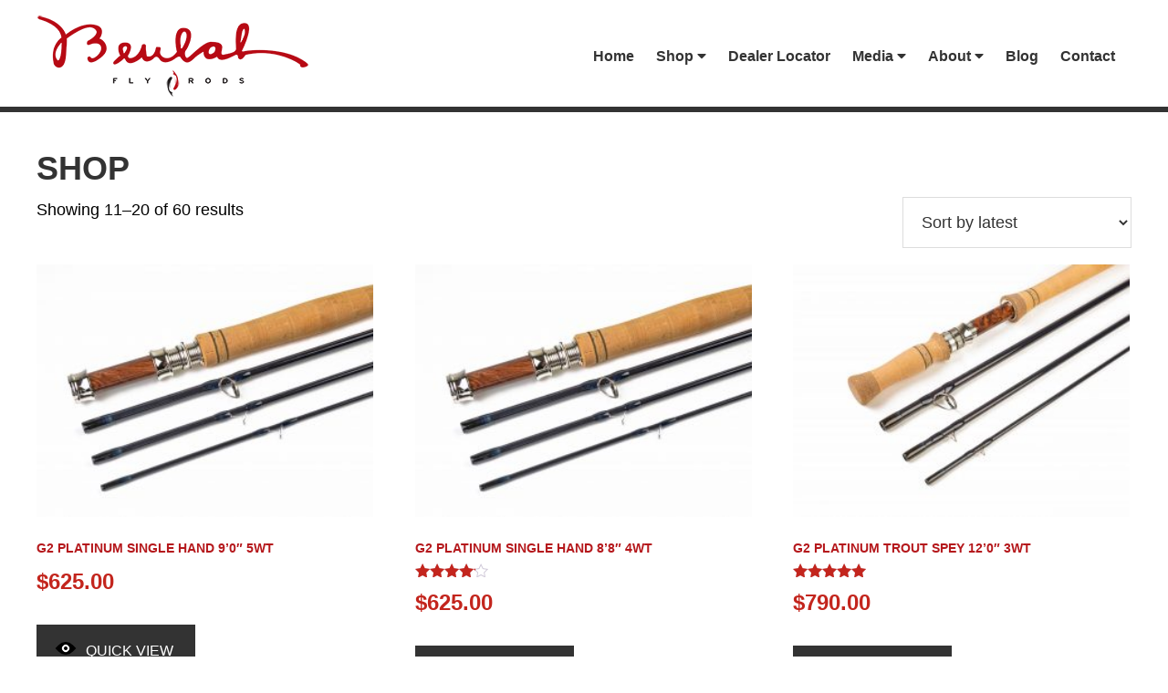

--- FILE ---
content_type: text/html; charset=UTF-8
request_url: https://www.beulahflyrods.com/shop/page/2/
body_size: 85789
content:
<!DOCTYPE html>
<html lang="en-US">
<head >
<meta charset="UTF-8" />
<meta name="viewport" content="width=device-width, initial-scale=1" />
<link href="https://fonts.googleapis.com/css?family=Lato:100,100i,200,200i,300,300i,400,400i,500,500i,600,600i,700,700i,800,800i,900,900i%7COpen+Sans:100,100i,200,200i,300,300i,400,400i,500,500i,600,600i,700,700i,800,800i,900,900i%7CIndie+Flower:100,100i,200,200i,300,300i,400,400i,500,500i,600,600i,700,700i,800,800i,900,900i%7COswald:100,100i,200,200i,300,300i,400,400i,500,500i,600,600i,700,700i,800,800i,900,900i" rel="stylesheet"><meta name='robots' content='index, follow, max-image-preview:large, max-snippet:-1, max-video-preview:-1' />
	<style>img:is([sizes="auto" i], [sizes^="auto," i]) { contain-intrinsic-size: 3000px 1500px }</style>
	
	<!-- This site is optimized with the Yoast SEO plugin v26.8 - https://yoast.com/product/yoast-seo-wordpress/ -->
	<title>Shop - Page 2 of 6 - Beulah Fly Rods</title>
	<link rel="canonical" href="https://www.beulahflyrods.com/shop/page/2/" />
	<link rel="prev" href="https://www.beulahflyrods.com/shop/" />
	<link rel="next" href="https://www.beulahflyrods.com/shop/page/3/" />
	<meta property="og:locale" content="en_US" />
	<meta property="og:type" content="article" />
	<meta property="og:title" content="Shop - Page 2 of 6 - Beulah Fly Rods" />
	<meta property="og:url" content="https://www.beulahflyrods.com/shop/" />
	<meta property="og:site_name" content="Beulah Fly Rods" />
	<meta property="article:modified_time" content="2019-04-22T19:51:06+00:00" />
	<script type="application/ld+json" class="yoast-schema-graph">{"@context":"https://schema.org","@graph":[{"@type":"WebPage","@id":"https://www.beulahflyrods.com/shop/","url":"https://www.beulahflyrods.com/shop/","name":"Shop - Page 2 of 6 - Beulah Fly Rods","isPartOf":{"@id":"https://www.beulahflyrods.com/#website"},"primaryImageOfPage":{"@id":"https://www.beulahflyrods.com/shop/#primaryimage"},"image":{"@id":"https://www.beulahflyrods.com/shop/#primaryimage"},"thumbnailUrl":"https://www.beulahflyrods.com/wp-content/uploads/2019/10/SH-closeup-edit.jpg","datePublished":"2019-04-22T19:46:14+00:00","dateModified":"2019-04-22T19:51:06+00:00","inLanguage":"en-US","potentialAction":[{"@type":"ReadAction","target":["https://www.beulahflyrods.com/shop/"]}]},{"@type":"ImageObject","inLanguage":"en-US","@id":"https://www.beulahflyrods.com/shop/#primaryimage","url":"https://www.beulahflyrods.com/wp-content/uploads/2019/10/SH-closeup-edit.jpg","contentUrl":"https://www.beulahflyrods.com/wp-content/uploads/2019/10/SH-closeup-edit.jpg","width":4512,"height":3008},{"@type":"WebSite","@id":"https://www.beulahflyrods.com/#website","url":"https://www.beulahflyrods.com/","name":"Beulah Fly Rods","description":"Top end fly rods.","potentialAction":[{"@type":"SearchAction","target":{"@type":"EntryPoint","urlTemplate":"https://www.beulahflyrods.com/?s={search_term_string}"},"query-input":{"@type":"PropertyValueSpecification","valueRequired":true,"valueName":"search_term_string"}}],"inLanguage":"en-US"}]}</script>
	<!-- / Yoast SEO plugin. -->


<link rel='dns-prefetch' href='//fonts.googleapis.com' />
<link rel='dns-prefetch' href='//use.fontawesome.com' />
<link rel="alternate" type="application/rss+xml" title="Beulah Fly Rods &raquo; Feed" href="https://www.beulahflyrods.com/feed/" />
<link rel="alternate" type="application/rss+xml" title="Beulah Fly Rods &raquo; Comments Feed" href="https://www.beulahflyrods.com/comments/feed/" />
<link rel="alternate" type="text/calendar" title="Beulah Fly Rods &raquo; iCal Feed" href="https://www.beulahflyrods.com/events/?ical=1" />
<link rel="alternate" type="application/rss+xml" title="Beulah Fly Rods &raquo; Products Feed" href="https://www.beulahflyrods.com/shop/feed/" />
<script type="text/javascript">
/* <![CDATA[ */
window._wpemojiSettings = {"baseUrl":"https:\/\/s.w.org\/images\/core\/emoji\/15.0.3\/72x72\/","ext":".png","svgUrl":"https:\/\/s.w.org\/images\/core\/emoji\/15.0.3\/svg\/","svgExt":".svg","source":{"concatemoji":"https:\/\/www.beulahflyrods.com\/wp-includes\/js\/wp-emoji-release.min.js?ver=6.7.4"}};
/*! This file is auto-generated */
!function(i,n){var o,s,e;function c(e){try{var t={supportTests:e,timestamp:(new Date).valueOf()};sessionStorage.setItem(o,JSON.stringify(t))}catch(e){}}function p(e,t,n){e.clearRect(0,0,e.canvas.width,e.canvas.height),e.fillText(t,0,0);var t=new Uint32Array(e.getImageData(0,0,e.canvas.width,e.canvas.height).data),r=(e.clearRect(0,0,e.canvas.width,e.canvas.height),e.fillText(n,0,0),new Uint32Array(e.getImageData(0,0,e.canvas.width,e.canvas.height).data));return t.every(function(e,t){return e===r[t]})}function u(e,t,n){switch(t){case"flag":return n(e,"\ud83c\udff3\ufe0f\u200d\u26a7\ufe0f","\ud83c\udff3\ufe0f\u200b\u26a7\ufe0f")?!1:!n(e,"\ud83c\uddfa\ud83c\uddf3","\ud83c\uddfa\u200b\ud83c\uddf3")&&!n(e,"\ud83c\udff4\udb40\udc67\udb40\udc62\udb40\udc65\udb40\udc6e\udb40\udc67\udb40\udc7f","\ud83c\udff4\u200b\udb40\udc67\u200b\udb40\udc62\u200b\udb40\udc65\u200b\udb40\udc6e\u200b\udb40\udc67\u200b\udb40\udc7f");case"emoji":return!n(e,"\ud83d\udc26\u200d\u2b1b","\ud83d\udc26\u200b\u2b1b")}return!1}function f(e,t,n){var r="undefined"!=typeof WorkerGlobalScope&&self instanceof WorkerGlobalScope?new OffscreenCanvas(300,150):i.createElement("canvas"),a=r.getContext("2d",{willReadFrequently:!0}),o=(a.textBaseline="top",a.font="600 32px Arial",{});return e.forEach(function(e){o[e]=t(a,e,n)}),o}function t(e){var t=i.createElement("script");t.src=e,t.defer=!0,i.head.appendChild(t)}"undefined"!=typeof Promise&&(o="wpEmojiSettingsSupports",s=["flag","emoji"],n.supports={everything:!0,everythingExceptFlag:!0},e=new Promise(function(e){i.addEventListener("DOMContentLoaded",e,{once:!0})}),new Promise(function(t){var n=function(){try{var e=JSON.parse(sessionStorage.getItem(o));if("object"==typeof e&&"number"==typeof e.timestamp&&(new Date).valueOf()<e.timestamp+604800&&"object"==typeof e.supportTests)return e.supportTests}catch(e){}return null}();if(!n){if("undefined"!=typeof Worker&&"undefined"!=typeof OffscreenCanvas&&"undefined"!=typeof URL&&URL.createObjectURL&&"undefined"!=typeof Blob)try{var e="postMessage("+f.toString()+"("+[JSON.stringify(s),u.toString(),p.toString()].join(",")+"));",r=new Blob([e],{type:"text/javascript"}),a=new Worker(URL.createObjectURL(r),{name:"wpTestEmojiSupports"});return void(a.onmessage=function(e){c(n=e.data),a.terminate(),t(n)})}catch(e){}c(n=f(s,u,p))}t(n)}).then(function(e){for(var t in e)n.supports[t]=e[t],n.supports.everything=n.supports.everything&&n.supports[t],"flag"!==t&&(n.supports.everythingExceptFlag=n.supports.everythingExceptFlag&&n.supports[t]);n.supports.everythingExceptFlag=n.supports.everythingExceptFlag&&!n.supports.flag,n.DOMReady=!1,n.readyCallback=function(){n.DOMReady=!0}}).then(function(){return e}).then(function(){var e;n.supports.everything||(n.readyCallback(),(e=n.source||{}).concatemoji?t(e.concatemoji):e.wpemoji&&e.twemoji&&(t(e.twemoji),t(e.wpemoji)))}))}((window,document),window._wpemojiSettings);
/* ]]> */
</script>
<link rel='stylesheet' id='layerslider-css' href='https://www.beulahflyrods.com/wp-content/plugins/LayerSlider/assets/static/layerslider/css/layerslider.css?ver=8.1.2' type='text/css' media='all' />
<link rel='stylesheet' id='beulah-theme-css' href='https://www.beulahflyrods.com/wp-content/themes/rkd-beulah/style.css?ver=2.2.3' type='text/css' media='all' />
<style id='wp-emoji-styles-inline-css' type='text/css'>

	img.wp-smiley, img.emoji {
		display: inline !important;
		border: none !important;
		box-shadow: none !important;
		height: 1em !important;
		width: 1em !important;
		margin: 0 0.07em !important;
		vertical-align: -0.1em !important;
		background: none !important;
		padding: 0 !important;
	}
</style>
<link rel='stylesheet' id='wp-block-library-css' href='https://www.beulahflyrods.com/wp-includes/css/dist/block-library/style.min.css?ver=6.7.4' type='text/css' media='all' />
<style id='font-awesome-svg-styles-default-inline-css' type='text/css'>
.svg-inline--fa {
  display: inline-block;
  height: 1em;
  overflow: visible;
  vertical-align: -.125em;
}
</style>
<link rel='stylesheet' id='font-awesome-svg-styles-css' href='https://www.beulahflyrods.com/wp-content/uploads/font-awesome/v5.13.0/css/svg-with-js.css' type='text/css' media='all' />
<style id='font-awesome-svg-styles-inline-css' type='text/css'>
   .wp-block-font-awesome-icon svg::before,
   .wp-rich-text-font-awesome-icon svg::before {content: unset;}
</style>
<style id='classic-theme-styles-inline-css' type='text/css'>
/*! This file is auto-generated */
.wp-block-button__link{color:#fff;background-color:#32373c;border-radius:9999px;box-shadow:none;text-decoration:none;padding:calc(.667em + 2px) calc(1.333em + 2px);font-size:1.125em}.wp-block-file__button{background:#32373c;color:#fff;text-decoration:none}
</style>
<style id='global-styles-inline-css' type='text/css'>
:root{--wp--preset--aspect-ratio--square: 1;--wp--preset--aspect-ratio--4-3: 4/3;--wp--preset--aspect-ratio--3-4: 3/4;--wp--preset--aspect-ratio--3-2: 3/2;--wp--preset--aspect-ratio--2-3: 2/3;--wp--preset--aspect-ratio--16-9: 16/9;--wp--preset--aspect-ratio--9-16: 9/16;--wp--preset--color--black: #000000;--wp--preset--color--cyan-bluish-gray: #abb8c3;--wp--preset--color--white: #ffffff;--wp--preset--color--pale-pink: #f78da7;--wp--preset--color--vivid-red: #cf2e2e;--wp--preset--color--luminous-vivid-orange: #ff6900;--wp--preset--color--luminous-vivid-amber: #fcb900;--wp--preset--color--light-green-cyan: #7bdcb5;--wp--preset--color--vivid-green-cyan: #00d084;--wp--preset--color--pale-cyan-blue: #8ed1fc;--wp--preset--color--vivid-cyan-blue: #0693e3;--wp--preset--color--vivid-purple: #9b51e0;--wp--preset--gradient--vivid-cyan-blue-to-vivid-purple: linear-gradient(135deg,rgba(6,147,227,1) 0%,rgb(155,81,224) 100%);--wp--preset--gradient--light-green-cyan-to-vivid-green-cyan: linear-gradient(135deg,rgb(122,220,180) 0%,rgb(0,208,130) 100%);--wp--preset--gradient--luminous-vivid-amber-to-luminous-vivid-orange: linear-gradient(135deg,rgba(252,185,0,1) 0%,rgba(255,105,0,1) 100%);--wp--preset--gradient--luminous-vivid-orange-to-vivid-red: linear-gradient(135deg,rgba(255,105,0,1) 0%,rgb(207,46,46) 100%);--wp--preset--gradient--very-light-gray-to-cyan-bluish-gray: linear-gradient(135deg,rgb(238,238,238) 0%,rgb(169,184,195) 100%);--wp--preset--gradient--cool-to-warm-spectrum: linear-gradient(135deg,rgb(74,234,220) 0%,rgb(151,120,209) 20%,rgb(207,42,186) 40%,rgb(238,44,130) 60%,rgb(251,105,98) 80%,rgb(254,248,76) 100%);--wp--preset--gradient--blush-light-purple: linear-gradient(135deg,rgb(255,206,236) 0%,rgb(152,150,240) 100%);--wp--preset--gradient--blush-bordeaux: linear-gradient(135deg,rgb(254,205,165) 0%,rgb(254,45,45) 50%,rgb(107,0,62) 100%);--wp--preset--gradient--luminous-dusk: linear-gradient(135deg,rgb(255,203,112) 0%,rgb(199,81,192) 50%,rgb(65,88,208) 100%);--wp--preset--gradient--pale-ocean: linear-gradient(135deg,rgb(255,245,203) 0%,rgb(182,227,212) 50%,rgb(51,167,181) 100%);--wp--preset--gradient--electric-grass: linear-gradient(135deg,rgb(202,248,128) 0%,rgb(113,206,126) 100%);--wp--preset--gradient--midnight: linear-gradient(135deg,rgb(2,3,129) 0%,rgb(40,116,252) 100%);--wp--preset--font-size--small: 13px;--wp--preset--font-size--medium: 20px;--wp--preset--font-size--large: 36px;--wp--preset--font-size--x-large: 42px;--wp--preset--spacing--20: 0.44rem;--wp--preset--spacing--30: 0.67rem;--wp--preset--spacing--40: 1rem;--wp--preset--spacing--50: 1.5rem;--wp--preset--spacing--60: 2.25rem;--wp--preset--spacing--70: 3.38rem;--wp--preset--spacing--80: 5.06rem;--wp--preset--shadow--natural: 6px 6px 9px rgba(0, 0, 0, 0.2);--wp--preset--shadow--deep: 12px 12px 50px rgba(0, 0, 0, 0.4);--wp--preset--shadow--sharp: 6px 6px 0px rgba(0, 0, 0, 0.2);--wp--preset--shadow--outlined: 6px 6px 0px -3px rgba(255, 255, 255, 1), 6px 6px rgba(0, 0, 0, 1);--wp--preset--shadow--crisp: 6px 6px 0px rgba(0, 0, 0, 1);}:where(.is-layout-flex){gap: 0.5em;}:where(.is-layout-grid){gap: 0.5em;}body .is-layout-flex{display: flex;}.is-layout-flex{flex-wrap: wrap;align-items: center;}.is-layout-flex > :is(*, div){margin: 0;}body .is-layout-grid{display: grid;}.is-layout-grid > :is(*, div){margin: 0;}:where(.wp-block-columns.is-layout-flex){gap: 2em;}:where(.wp-block-columns.is-layout-grid){gap: 2em;}:where(.wp-block-post-template.is-layout-flex){gap: 1.25em;}:where(.wp-block-post-template.is-layout-grid){gap: 1.25em;}.has-black-color{color: var(--wp--preset--color--black) !important;}.has-cyan-bluish-gray-color{color: var(--wp--preset--color--cyan-bluish-gray) !important;}.has-white-color{color: var(--wp--preset--color--white) !important;}.has-pale-pink-color{color: var(--wp--preset--color--pale-pink) !important;}.has-vivid-red-color{color: var(--wp--preset--color--vivid-red) !important;}.has-luminous-vivid-orange-color{color: var(--wp--preset--color--luminous-vivid-orange) !important;}.has-luminous-vivid-amber-color{color: var(--wp--preset--color--luminous-vivid-amber) !important;}.has-light-green-cyan-color{color: var(--wp--preset--color--light-green-cyan) !important;}.has-vivid-green-cyan-color{color: var(--wp--preset--color--vivid-green-cyan) !important;}.has-pale-cyan-blue-color{color: var(--wp--preset--color--pale-cyan-blue) !important;}.has-vivid-cyan-blue-color{color: var(--wp--preset--color--vivid-cyan-blue) !important;}.has-vivid-purple-color{color: var(--wp--preset--color--vivid-purple) !important;}.has-black-background-color{background-color: var(--wp--preset--color--black) !important;}.has-cyan-bluish-gray-background-color{background-color: var(--wp--preset--color--cyan-bluish-gray) !important;}.has-white-background-color{background-color: var(--wp--preset--color--white) !important;}.has-pale-pink-background-color{background-color: var(--wp--preset--color--pale-pink) !important;}.has-vivid-red-background-color{background-color: var(--wp--preset--color--vivid-red) !important;}.has-luminous-vivid-orange-background-color{background-color: var(--wp--preset--color--luminous-vivid-orange) !important;}.has-luminous-vivid-amber-background-color{background-color: var(--wp--preset--color--luminous-vivid-amber) !important;}.has-light-green-cyan-background-color{background-color: var(--wp--preset--color--light-green-cyan) !important;}.has-vivid-green-cyan-background-color{background-color: var(--wp--preset--color--vivid-green-cyan) !important;}.has-pale-cyan-blue-background-color{background-color: var(--wp--preset--color--pale-cyan-blue) !important;}.has-vivid-cyan-blue-background-color{background-color: var(--wp--preset--color--vivid-cyan-blue) !important;}.has-vivid-purple-background-color{background-color: var(--wp--preset--color--vivid-purple) !important;}.has-black-border-color{border-color: var(--wp--preset--color--black) !important;}.has-cyan-bluish-gray-border-color{border-color: var(--wp--preset--color--cyan-bluish-gray) !important;}.has-white-border-color{border-color: var(--wp--preset--color--white) !important;}.has-pale-pink-border-color{border-color: var(--wp--preset--color--pale-pink) !important;}.has-vivid-red-border-color{border-color: var(--wp--preset--color--vivid-red) !important;}.has-luminous-vivid-orange-border-color{border-color: var(--wp--preset--color--luminous-vivid-orange) !important;}.has-luminous-vivid-amber-border-color{border-color: var(--wp--preset--color--luminous-vivid-amber) !important;}.has-light-green-cyan-border-color{border-color: var(--wp--preset--color--light-green-cyan) !important;}.has-vivid-green-cyan-border-color{border-color: var(--wp--preset--color--vivid-green-cyan) !important;}.has-pale-cyan-blue-border-color{border-color: var(--wp--preset--color--pale-cyan-blue) !important;}.has-vivid-cyan-blue-border-color{border-color: var(--wp--preset--color--vivid-cyan-blue) !important;}.has-vivid-purple-border-color{border-color: var(--wp--preset--color--vivid-purple) !important;}.has-vivid-cyan-blue-to-vivid-purple-gradient-background{background: var(--wp--preset--gradient--vivid-cyan-blue-to-vivid-purple) !important;}.has-light-green-cyan-to-vivid-green-cyan-gradient-background{background: var(--wp--preset--gradient--light-green-cyan-to-vivid-green-cyan) !important;}.has-luminous-vivid-amber-to-luminous-vivid-orange-gradient-background{background: var(--wp--preset--gradient--luminous-vivid-amber-to-luminous-vivid-orange) !important;}.has-luminous-vivid-orange-to-vivid-red-gradient-background{background: var(--wp--preset--gradient--luminous-vivid-orange-to-vivid-red) !important;}.has-very-light-gray-to-cyan-bluish-gray-gradient-background{background: var(--wp--preset--gradient--very-light-gray-to-cyan-bluish-gray) !important;}.has-cool-to-warm-spectrum-gradient-background{background: var(--wp--preset--gradient--cool-to-warm-spectrum) !important;}.has-blush-light-purple-gradient-background{background: var(--wp--preset--gradient--blush-light-purple) !important;}.has-blush-bordeaux-gradient-background{background: var(--wp--preset--gradient--blush-bordeaux) !important;}.has-luminous-dusk-gradient-background{background: var(--wp--preset--gradient--luminous-dusk) !important;}.has-pale-ocean-gradient-background{background: var(--wp--preset--gradient--pale-ocean) !important;}.has-electric-grass-gradient-background{background: var(--wp--preset--gradient--electric-grass) !important;}.has-midnight-gradient-background{background: var(--wp--preset--gradient--midnight) !important;}.has-small-font-size{font-size: var(--wp--preset--font-size--small) !important;}.has-medium-font-size{font-size: var(--wp--preset--font-size--medium) !important;}.has-large-font-size{font-size: var(--wp--preset--font-size--large) !important;}.has-x-large-font-size{font-size: var(--wp--preset--font-size--x-large) !important;}
:where(.wp-block-post-template.is-layout-flex){gap: 1.25em;}:where(.wp-block-post-template.is-layout-grid){gap: 1.25em;}
:where(.wp-block-columns.is-layout-flex){gap: 2em;}:where(.wp-block-columns.is-layout-grid){gap: 2em;}
:root :where(.wp-block-pullquote){font-size: 1.5em;line-height: 1.6;}
</style>
<link rel='stylesheet' id='contact-form-7-css' href='https://www.beulahflyrods.com/wp-content/plugins/contact-form-7/includes/css/styles.css?ver=6.1.4' type='text/css' media='all' />
<link rel='stylesheet' id='bc_rb_global_style-css' href='https://www.beulahflyrods.com/wp-content/plugins/random-banner/assets/style/bc_rb_global.css?ver=4.2.11' type='text/css' media='all' />
<link rel='stylesheet' id='bc_rb_animate-css' href='https://www.beulahflyrods.com/wp-content/plugins/random-banner/assets/style/animate.css?ver=4.2.11' type='text/css' media='all' />
<link rel='stylesheet' id='owl.carousel-style-css' href='https://www.beulahflyrods.com/wp-content/plugins/random-banner/assets/style/owl.carousel.css?ver=4.2.11' type='text/css' media='all' />
<link rel='stylesheet' id='owl.carousel-default-css' href='https://www.beulahflyrods.com/wp-content/plugins/random-banner/assets/style/owl.theme.default.css?ver=4.2.11' type='text/css' media='all' />
<link rel='stylesheet' id='owl.carousel-transitions-css' href='https://www.beulahflyrods.com/wp-content/plugins/random-banner/assets/style/owl.transitions.css?ver=4.2.11' type='text/css' media='all' />
<link rel='stylesheet' id='woocommerce-layout-css' href='https://www.beulahflyrods.com/wp-content/plugins/woocommerce/assets/css/woocommerce-layout.css?ver=10.3.7' type='text/css' media='all' />
<style id='woocommerce-layout-inline-css' type='text/css'>

	.infinite-scroll .woocommerce-pagination {
		display: none;
	}
</style>
<link rel='stylesheet' id='woocommerce-smallscreen-css' href='https://www.beulahflyrods.com/wp-content/plugins/woocommerce/assets/css/woocommerce-smallscreen.css?ver=10.3.7' type='text/css' media='only screen and (max-width: 768px)' />
<link rel='stylesheet' id='woocommerce-general-css' href='https://www.beulahflyrods.com/wp-content/plugins/woocommerce/assets/css/woocommerce.css?ver=10.3.7' type='text/css' media='all' />
<style id='woocommerce-inline-inline-css' type='text/css'>
.woocommerce form .form-row .required { visibility: visible; }
</style>
<link rel='stylesheet' id='hamburger.css-css' href='https://www.beulahflyrods.com/wp-content/plugins/wp-responsive-menu/assets/css/wpr-hamburger.css?ver=3.2.1' type='text/css' media='all' />
<link rel='stylesheet' id='wprmenu.css-css' href='https://www.beulahflyrods.com/wp-content/plugins/wp-responsive-menu/assets/css/wprmenu.css?ver=3.2.1' type='text/css' media='all' />
<style id='wprmenu.css-inline-css' type='text/css'>
@media only screen and ( max-width: 900px ) {html body div.wprm-wrapper {overflow: scroll;}html body div.wprm-overlay{ background: rgba(0,0,0,0.83) }#wprmenu_bar {background-image: url();background-size: cover ;background-repeat: repeat;}#wprmenu_bar {background-color: #0d0d0d;}html body div#mg-wprm-wrap .wpr_submit .icon.icon-search {color: #ffffff;}#wprmenu_bar .menu_title,#wprmenu_bar .wprmenu_icon_menu,#wprmenu_bar .menu_title a {color: #f2f2f2;}#wprmenu_bar .menu_title a {font-size: 20px;font-weight: normal;}#mg-wprm-wrap li.menu-item a {font-size: 15px;text-transform: uppercase;font-weight: normal;}#mg-wprm-wrap li.menu-item-has-children ul.sub-menu a {font-size: 15px;text-transform: uppercase;font-weight: normal;}#mg-wprm-wrap li.current-menu-item > a {background: #d53f3f;}#mg-wprm-wrap li.current-menu-item > a,#mg-wprm-wrap li.current-menu-item span.wprmenu_icon{color: #ffffff !important;}#mg-wprm-wrap {background-color: #2e2e2e;}.cbp-spmenu-push-toright,.cbp-spmenu-push-toright .mm-slideout {left: 80% ;}.cbp-spmenu-push-toleft {left: -80% ;}#mg-wprm-wrap.cbp-spmenu-right,#mg-wprm-wrap.cbp-spmenu-left,#mg-wprm-wrap.cbp-spmenu-right.custom,#mg-wprm-wrap.cbp-spmenu-left.custom,.cbp-spmenu-vertical {width: 80%;max-width: 400px;}#mg-wprm-wrap ul#wprmenu_menu_ul li.menu-item a,div#mg-wprm-wrap ul li span.wprmenu_icon {color: #cfcfcf;}#mg-wprm-wrap ul#wprmenu_menu_ul li.menu-item:valid ~ a{color: #ffffff;}#mg-wprm-wrap ul#wprmenu_menu_ul li.menu-item a:hover {background: #d53f3f;color: #606060 !important;}div#mg-wprm-wrap ul>li:hover>span.wprmenu_icon {color: #606060 !important;}.wprmenu_bar .hamburger-inner,.wprmenu_bar .hamburger-inner::before,.wprmenu_bar .hamburger-inner::after {background: #ffffff;}.wprmenu_bar .hamburger:hover .hamburger-inner,.wprmenu_bar .hamburger:hover .hamburger-inner::before,.wprmenu_bar .hamburger:hover .hamburger-inner::after {background: #ffffff;}div.wprmenu_bar div.hamburger{padding-right: 6px !important;}#wprmenu_menu.left {width:80%;left: -80%;right: auto;}#wprmenu_menu.right {width:80%;right: -80%;left: auto;}html body div#wprmenu_bar {height : 42px;}#mg-wprm-wrap.cbp-spmenu-left,#mg-wprm-wrap.cbp-spmenu-right,#mg-widgetmenu-wrap.cbp-spmenu-widget-left,#mg-widgetmenu-wrap.cbp-spmenu-widget-right {top: 42px !important;}.wprmenu_bar .hamburger {float: left;}.wprmenu_bar #custom_menu_icon.hamburger {top: 0px;left: 0px;float: left !important;background-color: #cccccc;}#menu-main-navigation{ display: none !important; }.wpr_custom_menu #custom_menu_icon {display: block;}html { padding-top: 42px !important; }#wprmenu_bar,#mg-wprm-wrap { display: block; }div#wpadminbar { position: fixed; }}
</style>
<link rel='stylesheet' id='wpr_icons-css' href='https://www.beulahflyrods.com/wp-content/plugins/wp-responsive-menu/inc/assets/icons/wpr-icons.css?ver=3.2.1' type='text/css' media='all' />
<link rel='stylesheet' id='wpsl-styles-css' href='https://www.beulahflyrods.com/wp-content/plugins/wp-store-locator/css/styles.min.css?ver=2.2.261' type='text/css' media='all' />
<link rel='stylesheet' id='brands-styles-css' href='https://www.beulahflyrods.com/wp-content/plugins/woocommerce/assets/css/brands.css?ver=10.3.7' type='text/css' media='all' />
<link rel='stylesheet' id='google-fonts-css' href='//fonts.googleapis.com/css?family=Lato%3A300%2C400%2C700&#038;ver=2.2.3' type='text/css' media='all' />
<link rel='stylesheet' id='font-awesome-official-css' href='https://use.fontawesome.com/releases/v5.13.0/css/all.css' type='text/css' media='all' integrity="sha384-Bfad6CLCknfcloXFOyFnlgtENryhrpZCe29RTifKEixXQZ38WheV+i/6YWSzkz3V" crossorigin="anonymous" />
<link rel='stylesheet' id='sv-wc-payment-gateway-payment-form-v5_12_0-css' href='https://www.beulahflyrods.com/wp-content/plugins/woocommerce-gateway-usa-epay/vendor/skyverge/wc-plugin-framework/woocommerce/payment-gateway/assets/css/frontend/sv-wc-payment-gateway-payment-form.min.css?ver=5.12.0' type='text/css' media='all' />
<link rel='stylesheet' id='woocommerce_prettyPhoto_css-css' href='https://www.beulahflyrods.com/wp-content/plugins/woocommerce/assets/css/prettyPhoto.css?ver=10.3.7' type='text/css' media='all' />
<link rel='stylesheet' id='wc_quick_view-css' href='https://www.beulahflyrods.com/wp-content/plugins/woocommerce-quick-view/assets/css/style.css?ver=1.8.1' type='text/css' media='all' />
<link rel='stylesheet' id='font-awesome-official-v4shim-css' href='https://use.fontawesome.com/releases/v5.13.0/css/v4-shims.css' type='text/css' media='all' integrity="sha384-/7iOrVBege33/9vHFYEtviVcxjUsNCqyeMnlW/Ms+PH8uRdFkKFmqf9CbVAN0Qef" crossorigin="anonymous" />
<style id='font-awesome-official-v4shim-inline-css' type='text/css'>
@font-face {
font-family: "FontAwesome";
font-display: block;
src: url("https://use.fontawesome.com/releases/v5.13.0/webfonts/fa-brands-400.eot"),
		url("https://use.fontawesome.com/releases/v5.13.0/webfonts/fa-brands-400.eot?#iefix") format("embedded-opentype"),
		url("https://use.fontawesome.com/releases/v5.13.0/webfonts/fa-brands-400.woff2") format("woff2"),
		url("https://use.fontawesome.com/releases/v5.13.0/webfonts/fa-brands-400.woff") format("woff"),
		url("https://use.fontawesome.com/releases/v5.13.0/webfonts/fa-brands-400.ttf") format("truetype"),
		url("https://use.fontawesome.com/releases/v5.13.0/webfonts/fa-brands-400.svg#fontawesome") format("svg");
}

@font-face {
font-family: "FontAwesome";
font-display: block;
src: url("https://use.fontawesome.com/releases/v5.13.0/webfonts/fa-solid-900.eot"),
		url("https://use.fontawesome.com/releases/v5.13.0/webfonts/fa-solid-900.eot?#iefix") format("embedded-opentype"),
		url("https://use.fontawesome.com/releases/v5.13.0/webfonts/fa-solid-900.woff2") format("woff2"),
		url("https://use.fontawesome.com/releases/v5.13.0/webfonts/fa-solid-900.woff") format("woff"),
		url("https://use.fontawesome.com/releases/v5.13.0/webfonts/fa-solid-900.ttf") format("truetype"),
		url("https://use.fontawesome.com/releases/v5.13.0/webfonts/fa-solid-900.svg#fontawesome") format("svg");
}

@font-face {
font-family: "FontAwesome";
font-display: block;
src: url("https://use.fontawesome.com/releases/v5.13.0/webfonts/fa-regular-400.eot"),
		url("https://use.fontawesome.com/releases/v5.13.0/webfonts/fa-regular-400.eot?#iefix") format("embedded-opentype"),
		url("https://use.fontawesome.com/releases/v5.13.0/webfonts/fa-regular-400.woff2") format("woff2"),
		url("https://use.fontawesome.com/releases/v5.13.0/webfonts/fa-regular-400.woff") format("woff"),
		url("https://use.fontawesome.com/releases/v5.13.0/webfonts/fa-regular-400.ttf") format("truetype"),
		url("https://use.fontawesome.com/releases/v5.13.0/webfonts/fa-regular-400.svg#fontawesome") format("svg");
unicode-range: U+F004-F005,U+F007,U+F017,U+F022,U+F024,U+F02E,U+F03E,U+F044,U+F057-F059,U+F06E,U+F070,U+F075,U+F07B-F07C,U+F080,U+F086,U+F089,U+F094,U+F09D,U+F0A0,U+F0A4-F0A7,U+F0C5,U+F0C7-F0C8,U+F0E0,U+F0EB,U+F0F3,U+F0F8,U+F0FE,U+F111,U+F118-F11A,U+F11C,U+F133,U+F144,U+F146,U+F14A,U+F14D-F14E,U+F150-F152,U+F15B-F15C,U+F164-F165,U+F185-F186,U+F191-F192,U+F1AD,U+F1C1-F1C9,U+F1CD,U+F1D8,U+F1E3,U+F1EA,U+F1F6,U+F1F9,U+F20A,U+F247-F249,U+F24D,U+F254-F25B,U+F25D,U+F267,U+F271-F274,U+F279,U+F28B,U+F28D,U+F2B5-F2B6,U+F2B9,U+F2BB,U+F2BD,U+F2C1-F2C2,U+F2D0,U+F2D2,U+F2DC,U+F2ED,U+F328,U+F358-F35B,U+F3A5,U+F3D1,U+F410,U+F4AD;
}
</style>
<script type="text/javascript" src="https://www.beulahflyrods.com/wp-includes/js/jquery/jquery.min.js?ver=3.7.1" id="jquery-core-js"></script>
<script type="text/javascript" src="https://www.beulahflyrods.com/wp-includes/js/jquery/jquery-migrate.min.js?ver=3.4.1" id="jquery-migrate-js"></script>
<script type="text/javascript" id="layerslider-utils-js-extra">
/* <![CDATA[ */
var LS_Meta = {"v":"8.1.2","fixGSAP":"1"};
/* ]]> */
</script>
<script type="text/javascript" src="https://www.beulahflyrods.com/wp-content/plugins/LayerSlider/assets/static/layerslider/js/layerslider.utils.js?ver=8.1.2" id="layerslider-utils-js"></script>
<script type="text/javascript" src="https://www.beulahflyrods.com/wp-content/plugins/LayerSlider/assets/static/layerslider/js/layerslider.kreaturamedia.jquery.js?ver=8.1.2" id="layerslider-js"></script>
<script type="text/javascript" src="https://www.beulahflyrods.com/wp-content/plugins/LayerSlider/assets/static/layerslider/js/layerslider.transitions.js?ver=8.1.2" id="layerslider-transitions-js"></script>
<script type="text/javascript" src="https://www.beulahflyrods.com/wp-content/plugins/woocommerce/assets/js/jquery-blockui/jquery.blockUI.min.js?ver=2.7.0-wc.10.3.7" id="wc-jquery-blockui-js" data-wp-strategy="defer"></script>
<script type="text/javascript" id="wc-add-to-cart-js-extra">
/* <![CDATA[ */
var wc_add_to_cart_params = {"ajax_url":"\/wp-admin\/admin-ajax.php","wc_ajax_url":"\/?wc-ajax=%%endpoint%%","i18n_view_cart":"View cart","cart_url":"https:\/\/www.beulahflyrods.com\/cart\/","is_cart":"","cart_redirect_after_add":"no"};
/* ]]> */
</script>
<script type="text/javascript" src="https://www.beulahflyrods.com/wp-content/plugins/woocommerce/assets/js/frontend/add-to-cart.min.js?ver=10.3.7" id="wc-add-to-cart-js" data-wp-strategy="defer"></script>
<script type="text/javascript" src="https://www.beulahflyrods.com/wp-content/plugins/woocommerce/assets/js/js-cookie/js.cookie.min.js?ver=2.1.4-wc.10.3.7" id="wc-js-cookie-js" defer="defer" data-wp-strategy="defer"></script>
<script type="text/javascript" id="woocommerce-js-extra">
/* <![CDATA[ */
var woocommerce_params = {"ajax_url":"\/wp-admin\/admin-ajax.php","wc_ajax_url":"\/?wc-ajax=%%endpoint%%","i18n_password_show":"Show password","i18n_password_hide":"Hide password"};
/* ]]> */
</script>
<script type="text/javascript" src="https://www.beulahflyrods.com/wp-content/plugins/woocommerce/assets/js/frontend/woocommerce.min.js?ver=10.3.7" id="woocommerce-js" defer="defer" data-wp-strategy="defer"></script>
<script type="text/javascript" src="https://www.beulahflyrods.com/wp-content/plugins/wp-responsive-menu/assets/js/modernizr.custom.js?ver=3.2.1" id="modernizr-js"></script>
<script type="text/javascript" src="https://www.beulahflyrods.com/wp-content/plugins/wp-responsive-menu/assets/js/touchSwipe.js?ver=3.2.1" id="touchSwipe-js"></script>
<script type="text/javascript" id="wprmenu.js-js-extra">
/* <![CDATA[ */
var wprmenu = {"zooming":"","from_width":"900","push_width":"400","menu_width":"80","parent_click":"","swipe":"","enable_overlay":"1","wprmenuDemoId":""};
/* ]]> */
</script>
<script type="text/javascript" src="https://www.beulahflyrods.com/wp-content/plugins/wp-responsive-menu/assets/js/wprmenu.js?ver=3.2.1" id="wprmenu.js-js"></script>
<script type="text/javascript" src="https://www.beulahflyrods.com/wp-content/plugins/js_composer/assets/js/vendors/woocommerce-add-to-cart.js?ver=5.0.1" id="vc_woocommerce-add-to-cart-js-js"></script>
<meta name="generator" content="Powered by LayerSlider 8.1.2 - Build Heros, Sliders, and Popups. Create Animations and Beautiful, Rich Web Content as Easy as Never Before on WordPress." />
<!-- LayerSlider updates and docs at: https://layerslider.com -->
<link rel="https://api.w.org/" href="https://www.beulahflyrods.com/wp-json/" /><link rel="EditURI" type="application/rsd+xml" title="RSD" href="https://www.beulahflyrods.com/xmlrpc.php?rsd" />
<meta name="generator" content="WordPress 6.7.4" />
<meta name="generator" content="WooCommerce 10.3.7" />
<!-- Global site tag (gtag.js) - Google Analytics -->
<script async src="https://www.googletagmanager.com/gtag/js?id=G-B724ZRMN8D"></script>
<script>
  window.dataLayer = window.dataLayer || [];
  function gtag(){dataLayer.push(arguments);}
  gtag('js', new Date());

  gtag('config', 'G-B724ZRMN8D');
</script><meta name="tec-api-version" content="v1"><meta name="tec-api-origin" content="https://www.beulahflyrods.com"><link rel="alternate" href="https://www.beulahflyrods.com/wp-json/tribe/events/v1/" /><link rel="icon" href="https://www.beulahflyrods.com/wp-content/themes/rkd-beulah/images/favicon.ico" />
<link rel="pingback" href="https://www.beulahflyrods.com/xmlrpc.php" />
	<noscript><style>.woocommerce-product-gallery{ opacity: 1 !important; }</style></noscript>
	<meta name="generator" content="Powered by Visual Composer - drag and drop page builder for WordPress."/>
<!--[if lte IE 9]><link rel="stylesheet" type="text/css" href="https://www.beulahflyrods.com/wp-content/plugins/js_composer/assets/css/vc_lte_ie9.min.css" media="screen"><![endif]--><script id='nitro-telemetry-meta' nitro-exclude>window.NPTelemetryMetadata={missReason: (!window.NITROPACK_STATE ? 'cache not found' : 'hit'),pageType: 'archive',isEligibleForOptimization: true,}</script><script id='nitro-generic' nitro-exclude>(()=>{window.NitroPack=window.NitroPack||{coreVersion:"na",isCounted:!1};let e=document.createElement("script");if(e.src="https://nitroscripts.com/VyJidynueEsfofoXKrqtGnGeKEQoFADF",e.async=!0,e.id="nitro-script",document.head.appendChild(e),!window.NitroPack.isCounted){window.NitroPack.isCounted=!0;let t=()=>{navigator.sendBeacon("https://to.getnitropack.com/p",JSON.stringify({siteId:"VyJidynueEsfofoXKrqtGnGeKEQoFADF",url:window.location.href,isOptimized:!!window.IS_NITROPACK,coreVersion:"na",missReason:window.NPTelemetryMetadata?.missReason||"",pageType:window.NPTelemetryMetadata?.pageType||"",isEligibleForOptimization:!!window.NPTelemetryMetadata?.isEligibleForOptimization}))};(()=>{let e=()=>new Promise(e=>{"complete"===document.readyState?e():window.addEventListener("load",e)}),i=()=>new Promise(e=>{document.prerendering?document.addEventListener("prerenderingchange",e,{once:!0}):e()}),a=async()=>{await i(),await e(),t()};a()})(),window.addEventListener("pageshow",e=>{if(e.persisted){let i=document.prerendering||self.performance?.getEntriesByType?.("navigation")[0]?.activationStart>0;"visible"!==document.visibilityState||i||t()}})}})();</script>		<style type="text/css" id="wp-custom-css">
			.checkout.woocommerce-checkout .woocommerce-error{
	display:block;
}

#menu-main-navigation a {
    padding: 5px 10px;
}

.woocommerce #simplemodal-container  div.product form.cart div.quantity{
	float:none;
}


.yith_magnifier_gallery li{
	padding: 0 10px;
		width: 33%;
}

.woocommerce #simplemodal-container  .quantity .qty{
	left: 0px;
}

.woocommerce-checkout  header.entry-header{
	top:0vh !important;
}

.woocommerce-checkout  .entry-content{
	margin-top:0px;
}

#simplemodal-container  div.product form.cart{
	  
    margin: 0 auto;
    max-width: 290px;
}.woocommerce div.product form.cart .variations th

td {
    border: 1px solid #ddd;
    padding: 5px 10px;
    line-height: 22.4px;
}

#simplemodal-container h2, #simplemodal-container .h2 {
    color: #b5181c;
    text-align: center;
    font-size: 22px;
    margin-bottom: 20px;
}

#simplemodal-container .tbo-one-third {
    width: 31%;
    float: left;
    margin: 0 1%;
    border-left: 1px solid #ccc;
    min-height: 405px;
    text-align: center;
}
#simplemodal-container .tbo-one-third a{
	display:block;
}
div.zoomWindow {
    z-index: 999;
    overflow: hidden;
    margin-left: 5px;
top: -32px !important;
    max-height: 357px;
    max-width: 546px;
}
.woocommerce-product-gallery__wrapper #wpb_wiz_gallery .woocommerce-product-gallery__image {
	margin: 25px 24px 15px 24px;}

h2.woocommerce-loop-product__title {
    font-size: 14px !important;
    line-height: 19px !important;
    font-weight: 700;
    color: #b5181c !important;
}

.woocommerce .featured-page-image { display: none !Important;}

.woocommerce div.product div.images .woocommerce-product-gallery__image:nth-child(n+2) {
    width: 25%;
	margin: 15px 24px;
}

.woocommerce div.product div.images img {
    border: 5px solid black;
}

.woocommerce #respond input#submit.alt, .woocommerce a.button.alt, .woocommerce button.button.alt, .woocommerce input.button.alt {
    background-color: #b60a14;
    color: #fff;
	padding: 18px 60px;}

.woocommerce #respond input#submit.alt:hover, .woocommerce a.button.alt:hover, .woocommerce button.button.alt:hover, .woocommerce input.button.alt:hover {
    background-color: #da333e;
    color: #fff;
}

.product_meta {
    display: none;
}

.summary .woocommerce-Price-amount.amount {
    font-size: 50px !important;
    font-weight: 700 !important;
}

.woocommerce ul.products li.product .price {
    font-size: 24px;
    font-weight: 600;
}

.woocommerce div.product p.price, .woocommerce div.product span.price {
	color: black;}

/*lines table*/

.th-emp {
    background: #295f7e !important;
    text-align: center;
    color: #fff;
    border-color: #000;
		font-weight: 600;
}

th {
    background: #555;
    color: #fff;
	text-align: center;
	font-weight: 600;
}

.woocommerce div.product form.cart .variations th{
	color: #000;
	background:none;
	text-align: left;
	position:relative;
	top: 15px;
	width:130px;
}

.woocommerce div.product .woocommerce-tabs .panel td {
    text-align: center;
    padding: 5px 10px;
	border: 1px solid #ccc !important; }

td { text-align: center;}

/*table {
    width: 46%;
    float: left;
	margin: 20px !important; }*/

table.variations {
    width: 100% !important;
}

.archive-description {
    font-size: 18px !important;
}

.woocommerce table.shop_attributes {
    width: 25%;
}

/* cat headers*/
.product-1{
    background: url(https://www.beulahflyrods.com/wp-content/uploads/2019/04/Rods-acc-header.jpg) no-repeat;
    min-height: 423px;
    background-position: 50% 45.5%;
    width: 100%;
    position: absolute;
    left: 0;
    background-size: cover;
    z-index: 1;
    top: 103px;
}

.product-2{
    background: url(https://www.beulahflyrods.com/wp-content/uploads/2019/04/discounter-fly-lines-header.jpg) no-repeat;
    min-height: 423px;
    background-position: 50% 45.5%;
    width: 100%;
    position: absolute;
    left: 0;
    background-size: cover;
    z-index: 1;
    top: 100px;
}



/*---------FONTS-------------*/

h1, h2, h3{
    text-transform: uppercase;
}

td {
    border: 1px solid #ddd;
    padding: 6px 0;
}

.bc_random_banner img { width: 100% !Important;
border:0px !Important;}

.random-banner {top: -31px;
}

.bc_random_banner {
    height: 440px !important;
    top: 10px !important;
	    overflow: hidden;
}

.product .bc_random_banner{
	    overflow: hidden;
    height: 450px !important;
    width: 100vw;
    margin-left: calc(-50vw + 50%);
    top: -87px !important;
    position: relative;
	    background-size: cover !important;
    background-position: 50% 41.5% !important;
  }

header.entry-header {
    position: relative !important;
    top: 0 !important;
    z-index: 9;
}

.entry-title {
    font-size: 39px;
    margin-bottom: 28px;
}

#menu-main-navigation .sub-menu a {
	z-index: 999;}

.entry-content {
        margin-top: 0px;
}

.blog .entry-content {
    border-bottom: 1px solid #777;
    margin-top: 0px !important;
}

.post.type-post.status-publish header.entry-header {
    position: relative !important;
    top: 0 !important;
    z-index: 9;
}

.post.type-post.status-publish .entry-content {
    border-bottom: 1px solid #777;
    margin-top: 0px !important;
}

.product-gs2{
    background: url(/wp-content/uploads/2019/06/guide-series-ii-banner.jpg) no-repeat;
}
.product-onyxss {
    background: url(/wp-content/uploads/2019/06/onyx-series-spey.jpg) no-repeat;
}
.product-plat-series {
    background: url(/wp-content/uploads/2019/06/platinum-series-single-hand.jpg) no-repeat;
}
.product-plat-series-switch {
    background: url(/wp-content/uploads/2019/06/platinum-series-switch.jpg) no-repeat;
}
.product-plat-spey-rod {
    background: url(/wp-content/uploads/2019/06/platinum-series-spey.jpg) no-repeat;
}
.product-opal-2-hander {
    background: url(/wp-content/uploads/2019/06/opal-two-hander.jpg) no-repeat;
}
.product-opal-1-hand {
    background: url(/wp-content/uploads/2019/06/opal-series-single-hand.jpg) no-repeat;
}
/*for all cat banners*/
.product-gs2, .product-onyxss, .product-plat-series, .product-plat-series-switch, .product-plat-spey-rod, .product-opal-2-hander, .product-opal-1-hand {  min-height: 420px;
  background-position: 50% 45.5%;
    width: 100%;
    position: absolute;
    left: 0;
    background-size: cover;
    z-index: 1;
top: 103px;}

img.collection-image.alignleft {border: 5px solid black;
    margin-bottom: 10px;}

.archive-title {
    margin-top: 30px;
}

@media only screen and (max-width: 600px) and (min-width: 300px) {
	.archive-description table {display: none;}
	.product-2, .product-1 {
    background: url(https://www.beulahflyrods.com/wp-content/uploads/2019/04/discounter-fly-lines-header.jpg) no-repeat;
		min-height: 150px;
	    background-size: cover;}
	
	.product-gs2, .product-onyxss, .product-plat-series, .product-plat-series-switch, .product-plat-spey-rod, .product-opal-2-hander, .product-opal-1-hand {
    min-height: 190px;
    background-position: 50%;
    width: 100%;
    position: absolute;
    left: 0;
    background-size: cover;
    z-index: 1;
    top: 75px;
}
	
	.bc_random_banner img {
    width: 100% !Important;
    margin-top: 7px !Important;
    border: 0px;
}
	
	.bc_random_banner {
    height: 165px !important;
    margin-top: 24px;
}
	
.product .bc_random_banner {
    margin-top: 37px;
    max-height: 123px !important;
}
	.product .bc_random_banner img	{margin-top: 0px !Important;
	margin-bottom: -7vh;}
	
	header.entry-header {
    position: relative !important;
    top: -4vh !important;
    z-index: 9;
}
	
	.entry-title {
    font-size: 39px;
    margin-bottom: 0;
}
	
	.woocommerce div.product .woocommerce-tabs ul.tabs li {
		width: 100%;}
	
	.woocommerce div.product .woocommerce-tabs ul.tabs {
    list-style: none;
		padding: 0 0 0 9px;}
	
	button.button.alt {
    width: 100% !important;
}
	
	.woocommerce div.product .woocommerce-tabs ul.tabs li.active::before, .woocommerce div.product .woocommerce-tabs ul.tabs li::after, .woocommerce div.product .woocommerce-tabs ul.tabs li::before, .woocommerce div.product .woocommerce-tabs ul.tabs li::before {
		display: none;
	}
	
	#simplemodal-container .tbo-one-third {
    width: 100%;
    float: left;
    margin: 0px 1% 30px 1%;
    border-left: 0;
    min-height: 180px;
    text-align: center;
		border-bottom: 1px solid #80808073;
}
	
.woocommerce div.product form.cart .button {
    width: 74% !important;
    vertical-align: middle;
    float: left;
    padding: 20px !important;
}
	
	.tbo-buy-from-beulah {
    position: relative !important;
    top: 0px !important;
}
	
	.woocommerce div.product p.price, .woocommerce div.product span.price {
    padding-bottom: 30px !important;
	}
	
	iframe {
    margin-left: 0 !Important;
}
	
}

@media only screen and (min-width: 620px) and (max-width: 768px) {
	
	iframe {
    margin-left: 0 !Important;
}
	
	.product .bc_random_banner {
    margin-top: 20px;
    max-height: 23vh !important;
}
.bc_random_banner {
    margin-top: 21px;
    height: 300px !important;
}
	
	header.entry-header {
		top: 23vh !important;}
	
	.product-1, .product-2 {
		top: -75px !important;}
	.product-gs2, .product-onyxss, .product-plat-series, .product-plat-series-switch, .product-plat-spey-rod, .product-opal-2-hander, .product-opal-1-hand {
    min-height: 190px;
    background-position: 50%;
    width: 100%;
    position: absolute;
    left: 0;
    background-size: cover;
    z-index: 1;
    top: 75px;
}
}

.related.products {
    display: none;
}

h3.fly-lines-rec { font-size: 30px !Important;}

.rec-texts {
    margin: -0px;
}

.woocommerce-message {
       border-top-color: transparent;
    position: absolute;
    top: 526px;
    width: 1120px;
    margin-left: 42px;
    z-index: 999;
}

.woocommerce-error {
	display: none;}

@media only screen and (max-width: 768px) and (min-width: 601px) {
	.woocommerce-message {
    top: 330px;
    width: 100%;
    margin-left: -38px;
}
}

@media only screen and (max-width: 600px) {
	
	.tribe-events-style-theme .entry-content {
    margin-top: -40px !important;
}
	
	.woocommerce-message {
    top: 220px;
    width: 101%;
    margin-left: -21px;
    font-size: 14px;
}
.post-5049.page.type-page.status-publish.entry	.bc_random_banner img {
    width: 100% !Important;
    margin-top: 43px !Important;
    border: 0px;
}
}

.category-image {
	min-height: 400px;
    background-size: cover !important;
    background-position: 50% !important;
}
.woocommerce div.product form.cart .button {
    width: 100%;
}

@media only screen and (min-width: 900px) {
	.woocommerce .quantity .qty {
    width: 100%;
    text-align: center;
    margin: auto;
    position: relative;
    left: 130px;
    top: -12px;
		margin-bottom:12px;
		margin-top:20px;
	
}}

.tribe-events-style-theme .site-inner {
    margin-top: 12% !important;
}

.header-full-width .title-area {
    width: auto;
}

.footer-widgets a {
    color: white;
}

.nav-primary {
    background-color: transparent;
    position: absolute;
    top: 0;
    left: 50%;
    z-index: 999;
}


@media only screen and (max-width: 1160px)
{
	.nav-primary {
    left: 36%;
}
	
}

@media only screen and (max-width: 960px) {
.title-area {
    left: 0;
    height: 100px;
    width: 318px;
}
	
.page-id-3552 .aligncenter {
    clear: both;
    width: 100%;
    position: relative;
    top: -40px;
}
}

@media only screen and (max-width: 768px) {
    .fa-caret-down:before {
    content: "\f0d7";
			display: none !Important;
}
}		</style>
		<noscript><style type="text/css"> .wpb_animate_when_almost_visible { opacity: 1; }</style></noscript></head>
<body class="archive paged post-type-archive post-type-archive-product paged-2 post-type-paged-2 theme-genesis woocommerce-shop woocommerce woocommerce-page woocommerce-no-js tribe-no-js header-image header-full-width full-width-content genesis-breadcrumbs-hidden genesis-footer-widgets-visible wpb-js-composer js-comp-ver-5.0.1 vc_responsive"><div class="site-container"><ul class="genesis-skip-link"><li><a href="#genesis-nav-primary" class="screen-reader-shortcut"> Skip to primary navigation</a></li><li><a href="#genesis-content" class="screen-reader-shortcut"> Skip to main content</a></li><li><a href="#genesis-footer-widgets" class="screen-reader-shortcut"> Skip to footer</a></li></ul><header class="site-header"><div class="wrap"><div class="title-area"><p class="site-title"><a href="https://www.beulahflyrods.com/">Beulah Fly Rods</a></p><p class="site-description">Top end fly rods.</p></div></div></header><nav class="nav-primary" aria-label="Main" id="genesis-nav-primary"><div class="wrap"><ul id="menu-main-navigation" class="menu genesis-nav-menu menu-primary js-superfish"><li id="menu-item-4062" class="menu-item menu-item-type-custom menu-item-object-custom menu-item-home menu-item-4062"><a href="https://www.beulahflyrods.com/"><span >Home</span></a></li>
<li id="menu-item-3585" class="menu-item menu-item-type-custom menu-item-object-custom menu-item-has-children menu-item-3585"><a href="#"><span >Shop <i class="fa fa-caret-down" aria-hidden="true"></i></span></a>
<ul class="sub-menu">
	<li id="menu-item-4846" class="menu-item menu-item-type-post_type menu-item-object-page menu-item-4846"><a href="https://www.beulahflyrods.com/rods/"><span >Rods</span></a></li>
	<li id="menu-item-4845" class="menu-item menu-item-type-post_type menu-item-object-page menu-item-4845"><a href="https://www.beulahflyrods.com/fly-lines/"><span >Lines</span></a></li>
	<li id="menu-item-4841" class="menu-item menu-item-type-taxonomy menu-item-object-product_cat menu-item-4841"><a href="https://www.beulahflyrods.com/shop/accessories/"><span >Accessories</span></a></li>
	<li id="menu-item-4842" class="menu-item menu-item-type-taxonomy menu-item-object-product_cat menu-item-4842"><a href="https://www.beulahflyrods.com/shop/discounted/"><span >Discounted</span></a></li>
	<li id="menu-item-4803" class="menu-item menu-item-type-custom menu-item-object-custom menu-item-4803"><a href="https://www.beulahflyrods.com/cart"><span >Cart</span></a></li>
</ul>
</li>
<li id="menu-item-4997" class="menu-item menu-item-type-post_type menu-item-object-page menu-item-4997"><a href="https://www.beulahflyrods.com/dealer-locator/"><span >Dealer Locator</span></a></li>
<li id="menu-item-3596" class="menu-item menu-item-type-post_type menu-item-object-page menu-item-has-children menu-item-3596"><a href="https://www.beulahflyrods.com/image-gallery/"><span >Media <i class="fa fa-caret-down" aria-hidden="true"></i></span></a>
<ul class="sub-menu">
	<li id="menu-item-4839" class="menu-item menu-item-type-post_type menu-item-object-page menu-item-4839"><a href="https://www.beulahflyrods.com/image-gallery/saltwater/"><span >Saltwater</span></a></li>
	<li id="menu-item-3947" class="menu-item menu-item-type-post_type menu-item-object-page menu-item-3947"><a href="https://www.beulahflyrods.com/image-gallery/freshwater/"><span >Freshwater</span></a></li>
	<li id="menu-item-4840" class="menu-item menu-item-type-post_type menu-item-object-page menu-item-4840"><a href="https://www.beulahflyrods.com/image-gallery/videos/"><span >Videos</span></a></li>
</ul>
</li>
<li id="menu-item-3589" class="menu-item menu-item-type-post_type menu-item-object-page menu-item-has-children menu-item-3589"><a href="https://www.beulahflyrods.com/about-beulah/"><span >About <i class="fa fa-caret-down" aria-hidden="true"></i></span></a>
<ul class="sub-menu">
	<li id="menu-item-3833" class="menu-item menu-item-type-post_type menu-item-object-page menu-item-3833"><a href="https://www.beulahflyrods.com/warranty/"><span >Warranty</span></a></li>
	<li id="menu-item-3832" class="menu-item menu-item-type-post_type menu-item-object-page menu-item-3832"><a href="https://www.beulahflyrods.com/returns/"><span >Returns</span></a></li>
</ul>
</li>
<li id="menu-item-3591" class="menu-item menu-item-type-post_type menu-item-object-page menu-item-3591"><a href="https://www.beulahflyrods.com/news-events/beulah-blog/"><span >Blog</span></a></li>
<li id="menu-item-3595" class="menu-item menu-item-type-post_type menu-item-object-page menu-item-3595"><a href="https://www.beulahflyrods.com/contact-us/"><span >Contact</span></a></li>
</ul></div></nav><img class="featured-page-image" src="https://www.beulahflyrods.com/wp-content/uploads/2019/10/SH-closeup-edit.jpg"><div class="site-inner"><div class="content-sidebar-wrap"><main class="content" id="genesis-content"><h1 class="woocommerce-products-header__title page-title">Shop</h1><div class="woocommerce-notices-wrapper"></div><p class="woocommerce-result-count" role="alert" aria-relevant="all" data-is-sorted-by="true">
	Showing 11&ndash;20 of 60 results<span class="screen-reader-text">Sorted by latest</span></p>
<form class="woocommerce-ordering" method="get">
		<select
		name="orderby"
		class="orderby"
					aria-label="Shop order"
			>
					<option value="popularity" >Sort by popularity</option>
					<option value="rating" >Sort by average rating</option>
					<option value="date"  selected='selected'>Sort by latest</option>
					<option value="price" >Sort by price: low to high</option>
					<option value="price-desc" >Sort by price: high to low</option>
			</select>
	<input type="hidden" name="paged" value="1" />
	</form>
<ul class="products columns-3">
<li class="entry product type-product post-5842 status-publish first instock product_cat-g2-platinum-graphene-single-hand has-post-thumbnail shipping-taxable purchasable product-type-simple">
	<a href="https://www.beulahflyrods.com/product/g2-platinum-single-hand-90-5wt/" class="woocommerce-LoopProduct-link woocommerce-loop-product__link"><img width="300" height="225" src="https://www.beulahflyrods.com/wp-content/uploads/2019/10/SH-closeup-edit-300x225.jpg" class="attachment-woocommerce_thumbnail size-woocommerce_thumbnail" alt="G2 Platinum Single Hand 9&#039;0&quot; 5WT" decoding="async" /><h2 class="woocommerce-loop-product__title">G2 Platinum Single Hand 9&#8217;0&#8243; 5WT</h2>
	<span class="price"><span class="woocommerce-Price-amount amount"><bdi><span class="woocommerce-Price-currencySymbol">&#36;</span>625.00</bdi></span></span>
</a><a href="#" title="G2 Platinum Single Hand 9&#039;0&quot; 5WT" data-product_id="5842" class="quick-view-button button"><span></span>Quick View</a></li>
<li class="entry product type-product post-5837 status-publish instock product_cat-g2-platinum-graphene-single-hand has-post-thumbnail shipping-taxable purchasable product-type-simple">
	<a href="https://www.beulahflyrods.com/product/g2-platinum-single-hand-88-4wt/" class="woocommerce-LoopProduct-link woocommerce-loop-product__link"><img width="300" height="225" src="https://www.beulahflyrods.com/wp-content/uploads/2019/10/SH-closeup-edit-300x225.jpg" class="attachment-woocommerce_thumbnail size-woocommerce_thumbnail" alt="G2 Platinum Single Hand 8&#039;8&quot; 4WT" decoding="async" loading="lazy" /><h2 class="woocommerce-loop-product__title">G2 Platinum Single Hand 8&#8217;8&#8243; 4WT</h2><div class="star-rating" role="img" aria-label="Rated 4.00 out of 5"><span style="width:80%">Rated <strong class="rating">4.00</strong> out of 5</span></div>
	<span class="price"><span class="woocommerce-Price-amount amount"><bdi><span class="woocommerce-Price-currencySymbol">&#36;</span>625.00</bdi></span></span>
</a><a href="#" title="G2 Platinum Single Hand 8&#039;8&quot; 4WT" data-product_id="5837" class="quick-view-button button"><span></span>Quick View</a></li>
<li class="entry product type-product post-5656 status-publish last instock product_cat-g2-platinum-graphene-trout-spey product_cat-rods has-post-thumbnail shipping-taxable purchasable product-type-simple">
	<a href="https://www.beulahflyrods.com/product/g2-platinum-graphene-trout-spey-120-3wt/" class="woocommerce-LoopProduct-link woocommerce-loop-product__link"><img width="300" height="225" src="https://www.beulahflyrods.com/wp-content/uploads/2019/07/7132-4-section-edit-300x225.jpg" class="attachment-woocommerce_thumbnail size-woocommerce_thumbnail" alt="G2 Platinum Trout Spey 12&#039;0&quot; 3WT" decoding="async" loading="lazy" /><h2 class="woocommerce-loop-product__title">G2 Platinum Trout Spey 12&#8217;0&#8243; 3WT</h2><div class="star-rating" role="img" aria-label="Rated 5.00 out of 5"><span style="width:100%">Rated <strong class="rating">5.00</strong> out of 5</span></div>
	<span class="price"><span class="woocommerce-Price-amount amount"><bdi><span class="woocommerce-Price-currencySymbol">&#36;</span>790.00</bdi></span></span>
</a><a href="#" title="G2 Platinum Trout Spey 12&#039;0&quot; 3WT" data-product_id="5656" class="quick-view-button button"><span></span>Quick View</a></li>
<li class="entry product type-product post-5662 status-publish first outofstock product_cat-g2-platinum-graphene-spey product_cat-rods has-post-thumbnail shipping-taxable purchasable product-type-simple">
	<a href="https://www.beulahflyrods.com/product/g2-platinum-graphene-spey-13889wt/" class="woocommerce-LoopProduct-link woocommerce-loop-product__link"><img width="300" height="225" src="https://www.beulahflyrods.com/wp-content/uploads/2019/07/89138-6-section-edit-300x225.jpg" class="attachment-woocommerce_thumbnail size-woocommerce_thumbnail" alt="G2 Platinum Spey 13&#039;8&quot; 8/9WT" decoding="async" loading="lazy" /><h2 class="woocommerce-loop-product__title">G2 Platinum Spey 13&#8217;8&#8243; 8/9WT</h2>
	<span class="price"><span class="woocommerce-Price-amount amount"><bdi><span class="woocommerce-Price-currencySymbol">&#36;</span>920.00</bdi></span></span>
</a><a href="#" title="G2 Platinum Spey 13&#039;8&quot; 8/9WT" data-product_id="5662" class="quick-view-button button"><span></span>Quick View</a></li>
<li class="entry product type-product post-5661 status-publish outofstock product_cat-g2-platinum-graphene-spey product_cat-rods has-post-thumbnail shipping-taxable purchasable product-type-simple">
	<a href="https://www.beulahflyrods.com/product/g2-platinum-graphene-spey-132-7wt/" class="woocommerce-LoopProduct-link woocommerce-loop-product__link"><img width="300" height="225" src="https://www.beulahflyrods.com/wp-content/uploads/2019/07/7132-4-section-edit-300x225.jpg" class="attachment-woocommerce_thumbnail size-woocommerce_thumbnail" alt="G2 Platinum Spey 13&#039;2&quot; 7WT" decoding="async" loading="lazy" /><h2 class="woocommerce-loop-product__title">G2 Platinum Spey 13&#8217;2&#8243; 7WT</h2>
	<span class="price"><span class="woocommerce-Price-amount amount"><bdi><span class="woocommerce-Price-currencySymbol">&#36;</span>835.00</bdi></span></span>
</a><a href="#" title="G2 Platinum Spey 13&#039;2&quot; 7WT" data-product_id="5661" class="quick-view-button button"><span></span>Quick View</a></li>
<li class="entry product type-product post-5660 status-publish last outofstock product_cat-g2-platinum-graphene-spey product_cat-rods has-post-thumbnail shipping-taxable purchasable product-type-simple">
	<a href="https://www.beulahflyrods.com/product/g2-platinum-graphene-spey-128-7wt/" class="woocommerce-LoopProduct-link woocommerce-loop-product__link"><img width="300" height="225" src="https://www.beulahflyrods.com/wp-content/uploads/2019/07/7132-4-section-edit-300x225.jpg" class="attachment-woocommerce_thumbnail size-woocommerce_thumbnail" alt="G2 Platinum Spey 12&#039;8&quot; 7WT" decoding="async" loading="lazy" /><h2 class="woocommerce-loop-product__title">G2 Platinum Spey 12&#8217;8&#8243; 7WT</h2>
	<span class="price"><span class="woocommerce-Price-amount amount"><bdi><span class="woocommerce-Price-currencySymbol">&#36;</span>835.00</bdi></span></span>
</a><a href="#" title="G2 Platinum Spey 12&#039;8&quot; 7WT" data-product_id="5660" class="quick-view-button button"><span></span>Quick View</a></li>
<li class="entry product type-product post-5659 status-publish first instock product_cat-g2-platinum-graphene-spey product_cat-rods has-post-thumbnail shipping-taxable purchasable product-type-simple">
	<a href="https://www.beulahflyrods.com/product/g2-platinum-graphene-spey-128-6wt/" class="woocommerce-LoopProduct-link woocommerce-loop-product__link"><img width="300" height="225" src="https://www.beulahflyrods.com/wp-content/uploads/2019/07/7132-4-section-edit-300x225.jpg" class="attachment-woocommerce_thumbnail size-woocommerce_thumbnail" alt="G2 Platinum Spey 12&#039;8&quot; 6WT" decoding="async" loading="lazy" /><h2 class="woocommerce-loop-product__title">G2 Platinum Spey 12&#8217;8&#8243; 6WT</h2>
	<span class="price"><span class="woocommerce-Price-amount amount"><bdi><span class="woocommerce-Price-currencySymbol">&#36;</span>835.00</bdi></span></span>
</a><a href="#" title="G2 Platinum Spey 12&#039;8&quot; 6WT" data-product_id="5659" class="quick-view-button button"><span></span>Quick View</a></li>
<li class="entry product type-product post-5658 status-publish instock product_cat-g2-platinum-graphene-trout-spey product_cat-rods has-post-thumbnail shipping-taxable purchasable product-type-simple">
	<a href="https://www.beulahflyrods.com/product/g2-platinum-trout-spey-120-5wt/" class="woocommerce-LoopProduct-link woocommerce-loop-product__link"><img width="300" height="225" src="https://www.beulahflyrods.com/wp-content/uploads/2019/07/7132-4-section-edit-300x225.jpg" class="attachment-woocommerce_thumbnail size-woocommerce_thumbnail" alt="G2 Platinum Trout Spey 12&#039;0&quot; 5WT" decoding="async" loading="lazy" /><h2 class="woocommerce-loop-product__title">G2 Platinum Trout Spey 12&#8217;0&#8243; 5WT</h2>
	<span class="price"><span class="woocommerce-Price-amount amount"><bdi><span class="woocommerce-Price-currencySymbol">&#36;</span>790.00</bdi></span></span>
</a><a href="#" title="G2 Platinum Trout Spey 12&#039;0&quot; 5WT" data-product_id="5658" class="quick-view-button button"><span></span>Quick View</a></li>
<li class="entry product type-product post-5657 status-publish last instock product_cat-g2-platinum-graphene-trout-spey product_cat-rods has-post-thumbnail shipping-taxable purchasable product-type-simple">
	<a href="https://www.beulahflyrods.com/product/g2-platinum-graphene-trout-spey-120-4wt/" class="woocommerce-LoopProduct-link woocommerce-loop-product__link"><img width="300" height="225" src="https://www.beulahflyrods.com/wp-content/uploads/2019/07/7132-4-section-edit-300x225.jpg" class="attachment-woocommerce_thumbnail size-woocommerce_thumbnail" alt="G2 Platinum Trout Spey 12&#039;0&quot; 4WT" decoding="async" loading="lazy" /><h2 class="woocommerce-loop-product__title">G2 Platinum Trout Spey 12&#8217;0&#8243; 4WT</h2>
	<span class="price"><span class="woocommerce-Price-amount amount"><bdi><span class="woocommerce-Price-currencySymbol">&#36;</span>790.00</bdi></span></span>
</a><a href="#" title="G2 Platinum Trout Spey 12&#039;0&quot; 4WT" data-product_id="5657" class="quick-view-button button"><span></span>Quick View</a></li>
<li class="entry product type-product post-4721 status-publish first outofstock product_cat-accessories has-post-thumbnail shipping-taxable purchasable product-type-variable">
	<a href="https://www.beulahflyrods.com/product/beulah-cotton-t-shirt/" class="woocommerce-LoopProduct-link woocommerce-loop-product__link"><img width="300" height="225" src="https://www.beulahflyrods.com/wp-content/uploads/2019/04/shirt11-300x225.jpg" class="attachment-woocommerce_thumbnail size-woocommerce_thumbnail" alt="Beulah Cotton T-Shirt" decoding="async" loading="lazy" /><h2 class="woocommerce-loop-product__title">Beulah Cotton T-Shirt</h2>
	<span class="price"><span class="woocommerce-Price-amount amount"><bdi><span class="woocommerce-Price-currencySymbol">&#36;</span>18.00</bdi></span></span>
</a><a href="#" title="Beulah Cotton T-Shirt" data-product_id="4721" class="quick-view-button button"><span></span>Quick View</a></li>
</ul>
<nav class="woocommerce-pagination" aria-label="Product Pagination">
	<ul class='page-numbers'>
	<li><a class="prev page-numbers" href="https://www.beulahflyrods.com/shop/page/1/">&larr;</a></li>
	<li><a aria-label="Page 1" class="page-numbers" href="https://www.beulahflyrods.com/shop/page/1/">1</a></li>
	<li><span aria-label="Page 2" aria-current="page" class="page-numbers current">2</span></li>
	<li><a aria-label="Page 3" class="page-numbers" href="https://www.beulahflyrods.com/shop/page/3/">3</a></li>
	<li><a aria-label="Page 4" class="page-numbers" href="https://www.beulahflyrods.com/shop/page/4/">4</a></li>
	<li><a aria-label="Page 5" class="page-numbers" href="https://www.beulahflyrods.com/shop/page/5/">5</a></li>
	<li><a aria-label="Page 6" class="page-numbers" href="https://www.beulahflyrods.com/shop/page/6/">6</a></li>
	<li><a class="next page-numbers" href="https://www.beulahflyrods.com/shop/page/3/">&rarr;</a></li>
</ul>
</nav>
</main></div>
<script nitro-exclude>
    var heartbeatData = new FormData(); heartbeatData.append('nitroHeartbeat', '1');
    fetch(location.href, {method: 'POST', body: heartbeatData, credentials: 'omit'});
</script>
<script nitro-exclude>
    document.cookie = 'nitroCachedPage=' + (!window.NITROPACK_STATE ? '0' : '1') + '; path=/; SameSite=Lax';
</script>
<script nitro-exclude>
    if (!window.NITROPACK_STATE || window.NITROPACK_STATE != 'FRESH') {
        var proxyPurgeOnly = 0;
        if (typeof navigator.sendBeacon !== 'undefined') {
            var nitroData = new FormData(); nitroData.append('nitroBeaconUrl', 'aHR0cHM6Ly93d3cuYmV1bGFoZmx5cm9kcy5jb20vc2hvcC9wYWdlLzIv'); nitroData.append('nitroBeaconCookies', 'W10='); nitroData.append('nitroBeaconHash', '50fdc15a521d92501026b21e6c8bbcd3e0e0eea26ce3afd9dbc943fe87ff871ade05b2e01e478f62df69b91f2579436b63ef43d0ee63005efe2714c391f161da'); nitroData.append('proxyPurgeOnly', ''); nitroData.append('layout', 'archive'); navigator.sendBeacon(location.href, nitroData);
        } else {
            var xhr = new XMLHttpRequest(); xhr.open('POST', location.href, true); xhr.setRequestHeader('Content-Type', 'application/x-www-form-urlencoded'); xhr.send('nitroBeaconUrl=aHR0cHM6Ly93d3cuYmV1bGFoZmx5cm9kcy5jb20vc2hvcC9wYWdlLzIv&nitroBeaconCookies=W10=&nitroBeaconHash=50fdc15a521d92501026b21e6c8bbcd3e0e0eea26ce3afd9dbc943fe87ff871ade05b2e01e478f62df69b91f2579436b63ef43d0ee63005efe2714c391f161da&proxyPurgeOnly=&layout=archive');
        }
    }
</script></div><div class="footer-widgets" id="genesis-footer-widgets"><h2 class="genesis-sidebar-title screen-reader-text">Footer</h2><div class="wrap"><div class="widget-area footer-widgets-1 footer-widget-area">
		<section id="recent-posts-2" class="widget widget_recent_entries"><div class="widget-wrap">
		<h3 class="widgettitle widget-title">Beulah&#8217;s Latest Catch</h3>

		<ul>
											<li>
					<a href="https://www.beulahflyrods.com/columbia-fishing-adventure/">Columbia Fishing Adventure</a>
									</li>
											<li>
					<a href="https://www.beulahflyrods.com/beulah-g2-two-hand-opal-surf-rod-5-6-review-by-bo-bennett/">Beulah G2 Two Hand Opal Surf Rod 5/6 review, by Bo Bennett</a>
									</li>
											<li>
					<a href="https://www.beulahflyrods.com/nervous-water/">Nervous Water</a>
									</li>
											<li>
					<a href="https://www.beulahflyrods.com/steelhead-magic/">Steelhead Magic</a>
									</li>
											<li>
					<a href="https://www.beulahflyrods.com/christmas-island/">Christmas Island</a>
									</li>
											<li>
					<a href="https://www.beulahflyrods.com/temptation-weakness-long-odds/">Temptation &amp; Weakness, Long Odds.</a>
									</li>
					</ul>

		</div></section>
</div><div class="widget-area footer-widgets-2 footer-widget-area"><section id="nav_menu-3" class="widget widget_nav_menu"><div class="widget-wrap"><h3 class="widgettitle widget-title">(800) 537-7137</h3>
<div class="menu-footer-navigation-container"><ul id="menu-footer-navigation" class="menu"><li id="menu-item-3792" class="menu-item menu-item-type-post_type menu-item-object-page menu-item-3792"><a href="https://www.beulahflyrods.com/warranty/">Warranty</a></li>
<li id="menu-item-3791" class="menu-item menu-item-type-post_type menu-item-object-page menu-item-3791"><a href="https://www.beulahflyrods.com/returns/">Returns</a></li>
<li id="menu-item-4052" class="menu-item menu-item-type-custom menu-item-object-custom menu-item-4052"><a href="https://www.beulahflyrods.com/events/">Event Calendar</a></li>
<li id="menu-item-3728" class="menu-item menu-item-type-custom menu-item-object-custom menu-item-3728"><a href="https://www.beulahflyrods.com/contact-us/">Contact Us</a></li>
</ul></div></div></section>
</div><div class="widget-area footer-widgets-3 footer-widget-area"><section id="text-7" class="widget widget_text"><div class="widget-wrap"><h3 class="widgettitle widget-title">Newsletter Signup</h3>
			<div class="textwidget"><form name="ccoptin" action="https://visitor.r20.constantcontact.com/d.jsp" target="_blank" method="post" style="margin-bottom:3;">
		<input type="text" name="ea" id="email"  value="Enter Your Email" onblur="if(this.value=='')this.value='Enter Your Email';" onfocus="if(this.value=='Enter Your Email')this.value='';">
		<input type="submit" name="go" value="Go" class="submit" id="footer-submit"  >
		<input type="hidden" name="llr" value="z4mamieab">
		<input type="hidden" name="m" value="1104087626745">
		<input type="hidden" name="p" value="oi">
		</form></div>
		</div></section>
<section id="text-8" class="widget widget_text"><div class="widget-wrap">			<div class="textwidget"><p style="display: inline-flex; margin-top: 30px;"><a href="https://www.facebook.com/Beulah-Fly-Rods-119104048129521/?ref=page_internal" target="_blank"><i class="fab fa-facebook-square" style="font-size: 30px; padding: 10px;"></i></a><br />
<a href="https://www.youtube.com/channel/UCZogZWwh6o6oANEhdRrklTw" target="_blank"><i class="fab fa-youtube-square" style="font-size: 30px; padding: 10px;"></i></a><br />
<a href="https://www.instagram.com/beulahflyrods/?hl=en" target="_blank"><i class="fab fa-instagram-square" style="font-size: 30px; padding: 10px;"></i></p>
<p></a></p>
</div>
		</div></section>
</div></div></div><footer class="site-footer"><div class="wrap"><p>Copyright &#x000A9;&nbsp;2026 &middot; <a href="http://www.redkeydesigns.com/">Beulah Theme by Red Key Designs</a> On <a href="https://www.studiopress.com/">Genesis Framework</a> &middot; <a href="https://wordpress.org/">WordPress</a> &middot; <a rel="nofollow" href="https://www.beulahflyrods.com/wp-login.php">Log in</a></p></div></footer></div>
			<div class="wprm-wrapper">
        
        <!-- Overlay Starts here -->
			 			   <div class="wprm-overlay"></div>
			         <!-- Overlay Ends here -->
			
			         <div id="wprmenu_bar" class="wprmenu_bar bodyslide left">
  <div class="hamburger hamburger--slider">
    <span class="hamburger-box">
      <span class="hamburger-inner"></span>
    </span>
  </div>
  <div class="menu_title">
      <a href="https://www.beulahflyrods.com">
      MENU    </a>
      </div>
</div>			 
			<div class="cbp-spmenu cbp-spmenu-vertical cbp-spmenu-left default " id="mg-wprm-wrap">
				
				
				<ul id="wprmenu_menu_ul">
  
  <li class="menu-item menu-item-type-custom menu-item-object-custom menu-item-home menu-item-4062"><a href="https://www.beulahflyrods.com/">Home</a></li>
<li class="menu-item menu-item-type-custom menu-item-object-custom menu-item-has-children menu-item-3585"><a href="#">Shop <i class="fa fa-caret-down" aria-hidden="true"></i></a>
<ul class="sub-menu">
	<li class="menu-item menu-item-type-post_type menu-item-object-page menu-item-4846"><a href="https://www.beulahflyrods.com/rods/">Rods</a></li>
	<li class="menu-item menu-item-type-post_type menu-item-object-page menu-item-4845"><a href="https://www.beulahflyrods.com/fly-lines/">Lines</a></li>
	<li class="menu-item menu-item-type-taxonomy menu-item-object-product_cat menu-item-4841"><a href="https://www.beulahflyrods.com/shop/accessories/">Accessories</a></li>
	<li class="menu-item menu-item-type-taxonomy menu-item-object-product_cat menu-item-4842"><a href="https://www.beulahflyrods.com/shop/discounted/">Discounted</a></li>
	<li class="menu-item menu-item-type-custom menu-item-object-custom menu-item-4803"><a href="https://www.beulahflyrods.com/cart">Cart</a></li>
</ul>
</li>
<li class="menu-item menu-item-type-post_type menu-item-object-page menu-item-4997"><a href="https://www.beulahflyrods.com/dealer-locator/">Dealer Locator</a></li>
<li class="menu-item menu-item-type-post_type menu-item-object-page menu-item-has-children menu-item-3596"><a href="https://www.beulahflyrods.com/image-gallery/">Media <i class="fa fa-caret-down" aria-hidden="true"></i></a>
<ul class="sub-menu">
	<li class="menu-item menu-item-type-post_type menu-item-object-page menu-item-4839"><a href="https://www.beulahflyrods.com/image-gallery/saltwater/">Saltwater</a></li>
	<li class="menu-item menu-item-type-post_type menu-item-object-page menu-item-3947"><a href="https://www.beulahflyrods.com/image-gallery/freshwater/">Freshwater</a></li>
	<li class="menu-item menu-item-type-post_type menu-item-object-page menu-item-4840"><a href="https://www.beulahflyrods.com/image-gallery/videos/">Videos</a></li>
</ul>
</li>
<li class="menu-item menu-item-type-post_type menu-item-object-page menu-item-has-children menu-item-3589"><a href="https://www.beulahflyrods.com/about-beulah/">About <i class="fa fa-caret-down" aria-hidden="true"></i></a>
<ul class="sub-menu">
	<li class="menu-item menu-item-type-post_type menu-item-object-page menu-item-3833"><a href="https://www.beulahflyrods.com/warranty/">Warranty</a></li>
	<li class="menu-item menu-item-type-post_type menu-item-object-page menu-item-3832"><a href="https://www.beulahflyrods.com/returns/">Returns</a></li>
</ul>
</li>
<li class="menu-item menu-item-type-post_type menu-item-object-page menu-item-3591"><a href="https://www.beulahflyrods.com/news-events/beulah-blog/">Blog</a></li>
<li class="menu-item menu-item-type-post_type menu-item-object-page menu-item-3595"><a href="https://www.beulahflyrods.com/contact-us/">Contact</a></li>
        <li>
          <div class="wpr_search search_top">
            <form role="search" method="get" class="wpr-search-form" action="https://www.beulahflyrods.com/">
  <label for="search-form-697b19fb95d40"></label>
  <input type="search" class="wpr-search-field" placeholder="Search..." value="" name="s" title="Search...">
  <button type="submit" class="wpr_submit">
    <i class="wpr-icon-search"></i>
  </button>
</form>          </div>
        </li>
        
     
</ul>
				
				</div>
			</div>
			    <style type="text/css">
    /* WPR Custom CSS */
.icon_default.wprmenu_icon_par:before { font-size: 30px; } div#mg-wprm-wrap ul li span.wprmenu_icon { padding: 24px 40px; }
    </style>
    		<script>
		( function ( body ) {
			'use strict';
			body.className = body.className.replace( /\btribe-no-js\b/, 'tribe-js' );
		} )( document.body );
		</script>
		<script> /* <![CDATA[ */var tribe_l10n_datatables = {"aria":{"sort_ascending":": activate to sort column ascending","sort_descending":": activate to sort column descending"},"length_menu":"Show _MENU_ entries","empty_table":"No data available in table","info":"Showing _START_ to _END_ of _TOTAL_ entries","info_empty":"Showing 0 to 0 of 0 entries","info_filtered":"(filtered from _MAX_ total entries)","zero_records":"No matching records found","search":"Search:","all_selected_text":"All items on this page were selected. ","select_all_link":"Select all pages","clear_selection":"Clear Selection.","pagination":{"all":"All","next":"Next","previous":"Previous"},"select":{"rows":{"0":"","_":": Selected %d rows","1":": Selected 1 row"}},"datepicker":{"dayNames":["Sunday","Monday","Tuesday","Wednesday","Thursday","Friday","Saturday"],"dayNamesShort":["Sun","Mon","Tue","Wed","Thu","Fri","Sat"],"dayNamesMin":["S","M","T","W","T","F","S"],"monthNames":["January","February","March","April","May","June","July","August","September","October","November","December"],"monthNamesShort":["January","February","March","April","May","June","July","August","September","October","November","December"],"monthNamesMin":["Jan","Feb","Mar","Apr","May","Jun","Jul","Aug","Sep","Oct","Nov","Dec"],"nextText":"Next","prevText":"Prev","currentText":"Today","closeText":"Done","today":"Today","clear":"Clear"}};/* ]]> */ </script><script type="text/javascript">jQuery(function($){		function load_usa_epay_credit_card_payment_form_handler() {
			window.wc_usa_epay_credit_card_payment_form_handler = new SV_WC_Payment_Form_Handler_v5_12_0( {"plugin_id":"usa_epay","id":"usa_epay_credit_card","id_dasherized":"usa-epay-credit-card","type":"credit-card","csc_required":true,"csc_required_for_tokens":false,"enabled_card_types":["visa","mastercard","amex","discover"]} );window.jQuery( document.body ).trigger( "update_checkout" );		}

		try {

			if ( 'undefined' !== typeof SV_WC_Payment_Form_Handler_v5_12_0 ) {
				load_usa_epay_credit_card_payment_form_handler();
			} else {
				window.jQuery( document.body ).on( 'sv_wc_payment_form_handler_v5_12_0_loaded', load_usa_epay_credit_card_payment_form_handler );
			}

		} catch ( err ) {

			
		var errorName    = '',
		    errorMessage = '';

		if ( 'undefined' === typeof err || 0 === err.length || ! err ) {
			errorName    = 'A script error has occurred.';
			errorMessage = 'The script SV_WC_Payment_Form_Handler_v5_12_0 could not be loaded.';
		} else {
			errorName    = 'undefined' !== typeof err.name    ? err.name    : '';
			errorMessage = 'undefined' !== typeof err.message ? err.message : '';
		}

		
		jQuery.post( 'https://www.beulahflyrods.com/wp-admin/admin-ajax.php', {
			action:   'wc_usa_epay_credit_card_payment_form_log_script_event',
			security: '6f730d2797',
			name:     errorName,
			message:  errorMessage,
		} );

				}
		});</script>	<script type='text/javascript'>
		(function () {
			var c = document.body.className;
			c = c.replace(/woocommerce-no-js/, 'woocommerce-js');
			document.body.className = c;
		})();
	</script>
	<script type="text/template" id="tmpl-variation-template">
	<div class="woocommerce-variation-description">{{{ data.variation.variation_description }}}</div>
	<div class="woocommerce-variation-price">{{{ data.variation.price_html }}}</div>
	<div class="woocommerce-variation-availability">{{{ data.variation.availability_html }}}</div>
</script>
<script type="text/template" id="tmpl-unavailable-variation-template">
	<p role="alert">Sorry, this product is unavailable. Please choose a different combination.</p>
</script>
<link rel='stylesheet' id='wc-blocks-style-css' href='https://www.beulahflyrods.com/wp-content/plugins/woocommerce/assets/client/blocks/wc-blocks.css?ver=wc-10.3.7' type='text/css' media='all' />
<script type="text/javascript" src="https://www.beulahflyrods.com/wp-content/plugins/the-events-calendar/common/build/js/user-agent.js?ver=da75d0bdea6dde3898df" id="tec-user-agent-js"></script>
<script type="text/javascript" src="https://www.beulahflyrods.com/wp-includes/js/dist/hooks.min.js?ver=4d63a3d491d11ffd8ac6" id="wp-hooks-js"></script>
<script type="text/javascript" src="https://www.beulahflyrods.com/wp-includes/js/dist/i18n.min.js?ver=5e580eb46a90c2b997e6" id="wp-i18n-js"></script>
<script type="text/javascript" id="wp-i18n-js-after">
/* <![CDATA[ */
wp.i18n.setLocaleData( { 'text direction\u0004ltr': [ 'ltr' ] } );
/* ]]> */
</script>
<script type="text/javascript" src="https://www.beulahflyrods.com/wp-content/plugins/contact-form-7/includes/swv/js/index.js?ver=6.1.4" id="swv-js"></script>
<script type="text/javascript" id="contact-form-7-js-before">
/* <![CDATA[ */
var wpcf7 = {
    "api": {
        "root": "https:\/\/www.beulahflyrods.com\/wp-json\/",
        "namespace": "contact-form-7\/v1"
    },
    "cached": 1
};
/* ]]> */
</script>
<script type="text/javascript" src="https://www.beulahflyrods.com/wp-content/plugins/contact-form-7/includes/js/index.js?ver=6.1.4" id="contact-form-7-js"></script>
<script type="text/javascript" src="https://www.beulahflyrods.com/wp-content/plugins/random-banner/assets/script/bc_rb_global.js?ver=4.2.11" id="bc_rb_global_script-js"></script>
<script type="text/javascript" src="https://www.beulahflyrods.com/wp-content/plugins/random-banner/assets/script/owl.carousel.js?ver=4.2.11" id="owl.carousel-script-js"></script>
<script type="text/javascript" src="https://www.beulahflyrods.com/wp-includes/js/hoverIntent.min.js?ver=1.10.2" id="hoverIntent-js"></script>
<script type="text/javascript" src="https://www.beulahflyrods.com/wp-content/themes/genesis/lib/js/menu/superfish.min.js?ver=1.7.10" id="superfish-js"></script>
<script type="text/javascript" src="https://www.beulahflyrods.com/wp-content/themes/genesis/lib/js/menu/superfish.args.min.js?ver=3.5.0" id="superfish-args-js"></script>
<script type="text/javascript" src="https://www.beulahflyrods.com/wp-content/themes/genesis/lib/js/skip-links.min.js?ver=3.5.0" id="skip-links-js"></script>
<script type="text/javascript" src="https://www.beulahflyrods.com/wp-content/plugins/woocommerce/assets/js/sourcebuster/sourcebuster.min.js?ver=10.3.7" id="sourcebuster-js-js"></script>
<script type="text/javascript" id="wc-order-attribution-js-extra">
/* <![CDATA[ */
var wc_order_attribution = {"params":{"lifetime":1.0e-5,"session":30,"base64":false,"ajaxurl":"https:\/\/www.beulahflyrods.com\/wp-admin\/admin-ajax.php","prefix":"wc_order_attribution_","allowTracking":true},"fields":{"source_type":"current.typ","referrer":"current_add.rf","utm_campaign":"current.cmp","utm_source":"current.src","utm_medium":"current.mdm","utm_content":"current.cnt","utm_id":"current.id","utm_term":"current.trm","utm_source_platform":"current.plt","utm_creative_format":"current.fmt","utm_marketing_tactic":"current.tct","session_entry":"current_add.ep","session_start_time":"current_add.fd","session_pages":"session.pgs","session_count":"udata.vst","user_agent":"udata.uag"}};
/* ]]> */
</script>
<script type="text/javascript" src="https://www.beulahflyrods.com/wp-content/plugins/woocommerce/assets/js/frontend/order-attribution.min.js?ver=10.3.7" id="wc-order-attribution-js"></script>
<script type="text/javascript" src="https://www.beulahflyrods.com/wp-content/plugins/woocommerce/assets/js/jquery-payment/jquery.payment.min.js?ver=3.0.0-wc.10.3.7" id="wc-jquery-payment-js" data-wp-strategy="defer"></script>
<script type="text/javascript" id="sv-wc-payment-gateway-payment-form-v5_12_0-js-extra">
/* <![CDATA[ */
var sv_wc_payment_gateway_payment_form_params = {"card_number_missing":"Card number is missing","card_number_invalid":"Card number is invalid","card_number_digits_invalid":"Card number is invalid (only digits allowed)","card_number_length_invalid":"Card number is invalid (wrong length)","card_type_invalid":"Card is invalid","card_type_invalid_specific_type":"{card_type} card is invalid","cvv_missing":"Card security code is missing","cvv_digits_invalid":"Card security code is invalid (only digits are allowed)","cvv_length_invalid":"Card security code is invalid (must be 3 or 4 digits)","card_exp_date_invalid":"Card expiration date is invalid","check_number_digits_invalid":"Check Number is invalid (only digits are allowed)","check_number_missing":"Check Number is missing","drivers_license_state_missing":"Driver's license state is missing","drivers_license_number_missing":"Driver's license number is missing","drivers_license_number_invalid":"Driver's license number is invalid","account_number_missing":"Account Number is missing","account_number_invalid":"Account Number is invalid (only digits are allowed)","account_number_length_invalid":"Account Number is invalid (must be between 5 and 17 digits)","routing_number_missing":"Routing Number is missing","routing_number_digits_invalid":"Routing Number is invalid (only digits are allowed)","routing_number_length_invalid":"Routing Number is invalid (must be 9 digits)"};
/* ]]> */
</script>
<script type="text/javascript" src="https://www.beulahflyrods.com/wp-content/plugins/woocommerce-gateway-usa-epay/vendor/skyverge/wc-plugin-framework/woocommerce/payment-gateway/assets/dist/frontend/sv-wc-payment-gateway-payment-form.js?ver=5.12.0" id="sv-wc-payment-gateway-payment-form-v5_12_0-js"></script>
<script type="text/javascript" src="https://www.beulahflyrods.com/wp-content/plugins/woocommerce/assets/js/prettyPhoto/jquery.prettyPhoto.min.js?ver=3.1.6-wc.10.3.7" id="wc-prettyPhoto-js" data-wp-strategy="defer"></script>
<script type="text/javascript" id="wc-single-product-js-extra">
/* <![CDATA[ */
var wc_single_product_params = {"i18n_required_rating_text":"Please select a rating","i18n_rating_options":["1 of 5 stars","2 of 5 stars","3 of 5 stars","4 of 5 stars","5 of 5 stars"],"i18n_product_gallery_trigger_text":"View full-screen image gallery","review_rating_required":"yes","flexslider":{"rtl":false,"animation":"slide","smoothHeight":true,"directionNav":false,"controlNav":"thumbnails","slideshow":false,"animationSpeed":500,"animationLoop":false,"allowOneSlide":false},"zoom_enabled":"","zoom_options":[],"photoswipe_enabled":"","photoswipe_options":{"shareEl":false,"closeOnScroll":false,"history":false,"hideAnimationDuration":0,"showAnimationDuration":0},"flexslider_enabled":""};
/* ]]> */
</script>
<script type="text/javascript" src="https://www.beulahflyrods.com/wp-content/plugins/woocommerce/assets/js/frontend/single-product.min.js?ver=10.3.7" id="wc-single-product-js" data-wp-strategy="defer"></script>
<script src='https://www.beulahflyrods.com/wp-content/plugins/the-events-calendar/common/build/js/underscore-before.js'></script>
<script type="text/javascript" src="https://www.beulahflyrods.com/wp-includes/js/underscore.min.js?ver=1.13.7" id="underscore-js"></script>
<script src='https://www.beulahflyrods.com/wp-content/plugins/the-events-calendar/common/build/js/underscore-after.js'></script>
<script type="text/javascript" id="wp-util-js-extra">
/* <![CDATA[ */
var _wpUtilSettings = {"ajax":{"url":"\/wp-admin\/admin-ajax.php"}};
/* ]]> */
</script>
<script type="text/javascript" src="https://www.beulahflyrods.com/wp-includes/js/wp-util.min.js?ver=6.7.4" id="wp-util-js"></script>
<script type="text/javascript" id="wc-add-to-cart-variation-js-extra">
/* <![CDATA[ */
var wc_add_to_cart_variation_params = {"wc_ajax_url":"\/?wc-ajax=%%endpoint%%","i18n_no_matching_variations_text":"Sorry, no products matched your selection. Please choose a different combination.","i18n_make_a_selection_text":"Please select some product options before adding this product to your cart.","i18n_unavailable_text":"Sorry, this product is unavailable. Please choose a different combination.","i18n_reset_alert_text":"Your selection has been reset. Please select some product options before adding this product to your cart."};
/* ]]> */
</script>
<script type="text/javascript" src="https://www.beulahflyrods.com/wp-content/plugins/woocommerce/assets/js/frontend/add-to-cart-variation.min.js?ver=10.3.7" id="wc-add-to-cart-variation-js" data-wp-strategy="defer"></script>
<script type="text/javascript" id="woocommerce-quick-view-js-extra">
/* <![CDATA[ */
var quickview_options = {"selector":"a.quick-view-button","link":"https:\/\/www.beulahflyrods.com\/?wc-api=WC_Quick_View&product=product_id_placeholder&ajax=true"};
/* ]]> */
</script>
<script type="text/javascript" src="https://www.beulahflyrods.com/wp-content/plugins/woocommerce-quick-view/assets/js/frontend.min.js?ver=1.8.1" id="woocommerce-quick-view-js"></script>
</body></html>
